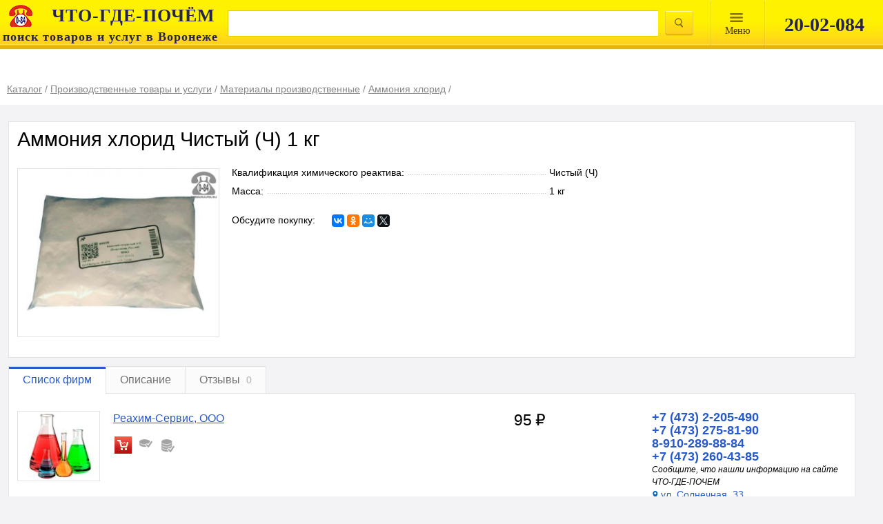

--- FILE ---
content_type: text/html; charset=UTF-8
request_url: https://spravkavrn.ru/card/1307181-ammoniya-hlorid-chistyy-1-kg/
body_size: 10289
content:
<!DOCTYPE html>
<html lang="ru" prefix="og: http://ogp.me/ns#">
<head>
	<meta http-equiv="content-type" content="text/html; charset=utf-8">
	<meta name="viewport" content="width=device-width, initial-scale=1.0, maximum-scale=1.0, user-scalable=no">
	<meta name="apple-itunes-app" content="app-id=1001940898">
	<meta name="referrer" content="origin">
    	
	<link rel="stylesheet" href="/css/main.css?1589100279">
	<link rel="stylesheet" href="/css/merged.min.css?1575970890">
	<link rel="stylesheet" media="print" href="/css/print.css">
    <link rel="stylesheet" href="/css/index-new2.min.css"/>
	<!--[if IE]>
	<link rel="stylesheet" href="/css/ie.css">
	<![endif]-->

	<link rel="yandex-tableau-widget" href="/tableua/manifest.json">
	<link rel="stylesheet" type="text/css" href="/assets/afd0652f/listview/styles.css">
<link rel="stylesheet" type="text/css" href="/assets/fbae9cc7/magnific-popup.css">
<link rel="stylesheet" type="text/css" href="/css/scroll.css">
<link rel="stylesheet" type="text/css" href="/js/jquery-ui-1.10.4.custom/css/custom-theme/jquery-ui-1.10.4.custom.css">
<title>Аммония хлорид Чистый (Ч) 1 кг купить в Воронеже  - </title>
			<meta name="description" content="Аммония хлорид Чистый (Ч) 1 кг: продажа в Воронеже. Цена, характеристики, параметры. Телефоны, адреса, сайты реализующих фирм.">
	
    <link rel="stylesheet" media="print" href="/css/print.css">

</head>
<body>
<div class="page__body page__body_no-pad">
    <div id="n-search">
        <div class="max_width_wrap w100">
            <div class="">
                <table class="tableclear">
                    <tr>
                        <td id="logo">
                            <a href="/">
                                <img class="logo__img"
                                     src="/images/logo.png" alt=""/>
                                <p class="logo__title"><b>ЧТО-ГДЕ-ПОЧЁМ</b></p>
                                <p class="logo__desc"><span>поиск товаров и услуг в Воронеже</span></p>
                            </a>
                        </td>

                        <td>
                            <form name="searchform" action="/search/" method="get">                            <table class="tableclear">
                                <tr>
                                    <td class="ovfhide">
                                        <input class="w100" id="query" type="text" value="" name="query">                                    </td>

                                    <td id="tdbutt" class="tableclear">
                                        <input id="topbutton" class="magnify" name="" type="submit" value="">                                    </td>

                                </tr>
                            </table>
                            </form>                        </td>
                        <td id="topmenu_wrap">
                            <div id="topmenu">
                                <a href="#">
								<span>
									Mеню
								</span>
                                </a>
                            </div>
                            <div class="topdivider"> </div>
                        </td>
                        <td class="v1px">
                            <div class="topdivider"> </div>
                        </td>
                        <td class="tableclear search-phone-wrap">
                            <div class="n-search-phone">20-02-084</div>
                        </td>
                    </tr>
                </table>
            </div>
        </div>
    </div>

    <div id="searchmenu">
        <div id="smenu">
            <ul class="ulmenu">
                <li><a href="/catalog/">Каталог</a></li>
                <li><a href="/articles/">Энциклопедия</a></li>
                <li><a href="/video/">Видео</a></li>
                <li><a href="/news/">Новости</a></li>
                <!--<li><a href="/static/vacansii/">Работа у нас</a></li>-->
                <!--<li><a href="/discount-club/">Дисконтный клуб</a></li>-->
            </ul>
        </div>
        <div id="shadow"></div>
    </div>
    </div>

	<script type="application/ld+json">
	{
		"@context": "https://schema.org/",
		"@type": "Product",
		"name": "Аммония хлорид Чистый (Ч) 1 кг",
		"brand": "нет бренда",
		"image": "/media/6661847658f561952ccca6404fe0db54_w.png",
		"description": "Аммония хлорид Чистый (Ч) 1 кг: продажа в Воронеже. Цена, характеристики, параметры. Телефоны, адреса, сайты реализующих фирм.",
		"offers": {
		"@type": "AggregateOffer",
		"url": "/card/1307181-ammoniya-hlorid-chistyy-1-kg/",
		"priceCurrency": "RUB",
		"lowPrice": "95.00",
		"highPrice": "95.00",
		"offerCount": "1"
		},

		"aggregateRating": {
		"@type": "AggregateRating",
		"ratingValue": "5",
		"bestRating": "5",
		"worstRating": "5",
		"ratingCount": "7"
		}
	}

</script>


<script type="application/ld+json">
{
  "@context": "https://schema.org/",
  "@type": "BreadcrumbList",
  "itemListElement": [
{
			"@type": "ListItem",
			"position":1,
			"name": "Каталог",
			"item": "https://spravkavrn.ru/catalog/catalog/"
		  },{
			"@type": "ListItem",
			"position":2,
			"name": "Производственные товары и услуги",
			"item": "https://spravkavrn.ru/catalog/catalog/359-proizvodstvo/"
		  },{
			"@type": "ListItem",
			"position":3,
			"name": "Материалы производственные",
			"item": "https://spravkavrn.ru/catalog/catalog/210554-materialy-proizvodstvennye/"
		  },{
			"@type": "ListItem",
			"position":4,
			"name": "Аммония хлорид",
			"item": "https://spravkavrn.ru/catalog/position/119112_ammoniya_hlorid_prodazha/"
		  }	]
}
</script>


<div id="head">
	<div class="max_width_wrap">
		<div id="headwrap">
			<div class="path card-path">
				<div class="breadcrumbs"><div class="breadcrumbs__item"><a class="" href="/catalog/"><span class="name">Каталог</span></a> / </div><div class="breadcrumbs__item"><a class="" href="/catalog/359-proizvodstvo/"><span class="name">Производственные товары и услуги</span></a> / </div><div class="breadcrumbs__item"><a class="" href="/catalog/210554-materialy-proizvodstvennye/"><span class="name">Материалы производственные</span></a> / </div><div class="breadcrumbs__item"><a class="" href="/position/119112_ammoniya_hlorid_prodazha/"><span class="name">Аммония хлорид</span></a> / </div></div>			</div>
					</div>
	</div>
</div>

<div class="card"> <!--itemscope itemtype="http://schema.org/Product"-->
	<div class="max_width_wrap">
		<div class="card__wrap">
			<div class="card-caption">
				<div> <!-- itemprop="name"> -->
					<h1>Аммония хлорид Чистый (Ч) 1 кг</h1>
				</div>
			</div>

			<div class="card-item-wrap">
				<div class="card-item">
																	<div class="card-itemphoto">
																						<div class="card-itemimg">
									<a title="Аммоний хлористый  Ч  1" href="https://spravkavrn.ru/media/6661847658f561952ccca6404fe0db54_w.png"><img src="https://spravkavrn.ru/media/6661847658f561952ccca6404fe0db54_w.png" alt="Аммоний хлористый  Ч  1"></a>								</div>
																					</div>
					
					<div class="b-fixed-list card-itemprop i-bem" data-bem='{"b-fixed-list": {"count": 16}}'>
													<dl class="b-dotted-list b-fixed-list__items">
																										<dt class="b-dotted-list__name-wrapper b-fixed-list__item"><span class="b-dotted-list__name">Квалификация химического реактива:</span></dt><dd class="b-dotted-list__value b-fixed-list__item">Чистый (Ч)</dd>
																										<dt class="b-dotted-list__name-wrapper b-fixed-list__item"><span class="b-dotted-list__name">Масса:</span></dt><dd class="b-dotted-list__value b-fixed-list__item">1 кг</dd>
															</dl>

							<a class="b-fixed-list__switcher dotted" href="#">Показать все</a>
						
						<div class="card-share">
							<span class="card-share-text">Обсудите покупку:</span>
							<div class="card-share-buttons">
								<div class="ya-share2" data-counter="" data-services="vkontakte,facebook,odnoklassniki,moimir,gplus,twitter" data-size="s"></div>
							</div>
						</div>
					</div>

					<!--					<div class="card-itemstat">
													<div class="card-price no-price">Цена не указана</div>
													<div class="card-price" itemprop="offers" itemscope="" itemtype="http://schema.org/Offer">
																<span content="RUB" itemprop="priceCurrency"> руб.</span>
							</div>
						
						<div class="card-onefirm-name">
													</div>

													<div class="card-firm-phone">
								<div class="dnone phonenumber mob-phonebutton">
									<div class="tel_ico card-onefirm-ico"></div>
								</div>
								<div class="phone-with-hide card-onefirm-phone">
									
								</div>
								<p class="dnone phonenumber-disclaimer">Сообщите, что нашли информацию на сайте
									ЧТО-ГДЕ-ПОЧЕМ</p>
							</div>
						
						<div class="card-onefirm-adress">
													</div>

											<!--div class="card-onefirm-sale">
													</div>
					
													<div class="card-butt">
															</div>
													<div class="card-butt">
																									<div class="card-button_descr">от 1 фирмы с этим товаром</div>
															</div>
						
						<div class="card-one-stats">
															<div class="b-icon b-icon_hint_yes b-icon_type_rozn card-one-stat-item"></div>
							
															<div class="b-icon b-icon_hint_yes b-icon_type_optom card-one-stat-item"></div>
							
															<div class="b-icon b-icon_hint_yes b-icon_type_dost card-one-stat-item"></div>
							
															<div class="b-icon b-icon_hint_yes b-icon_type_nal card-one-stat-item"></div>
							
															<div class="b-icon b-icon_hint_yes b-icon_type_beznal card-one-stat-item"></div>
							
															<div class="b-icon b-icon_hint_yes b-icon_type_sobpr card-one-stat-item"></div>
							
															<div class="b-icon b-icon_hint_yes b-icon_type_bu card-one-stat-item"></div>
													</div>
					</div>-->
				</div>
			</div>
		</div>
	</div>
</div>

<div class="b-switch-tab">
	<div class="max_width_wrap">
		<div class="b-switch-tab__wrap">
			<div class="b-switch-tab__items">
				<div class="b-switch-tab__item b-switch-tab__item_active">Список фирм</div>
				<div class="b-switch-tab__item">Описание</div>
				<div class="b-switch-tab__item">
					Отзывы
					<span class="b-switch-tab__count">0</span>
				</div>
							</div>
			<div class="b-switch-tab__content-block">
				<div class="b-switch-tab__content">
											<div class="card-firm">
							<div class="max_width_wrap">
								<div class="card-firms counter-contact" id="card-firms">
<div class="items">

<div class="card-firm-item">
	<div class="card-firm-image">
					<div class="card-firm-image-wrap">
				<a rel="nofollow" title="Реахим-Сервис, ООО" href="http://reahim-s.ru/?tab=shop&amp;rubric=119112"><img src="/media/e372bd870ae6a5f736a42f5d81699a01.jpg" alt="Реахим-Сервис, ООО"></a>			</div>
			</div>

	<div class="card-firm-body">
		
		<div class="card-firm-name">
			<a rel="nofollow" href="http://reahim-s.ru/?tab=shop&amp;rubric=119112">Реахим-Сервис, ООО </a>		</div>

	<!--	<div class="card-firm-itemname">Аммоний хлористый  Ч  1</div>-->
		<div class="card-firm-pr"></div>

		
					<div class="card-firm-photodescr"></div>
		
		<div class="card-firm-achivements">
			
			
			
			
			
							<div class="b-icon b-icon_hint_yes b-icon_type_shop"></div>
			
			
							<div class="b-icon b-icon_hint_yes b-icon_type_rozn"></div>
			
							<div class="b-icon b-icon_hint_yes b-icon_type_optom"></div>
			
			
			
			
					</div>
        <div></div>
	</div>

			<div class="card-firm-price"><span>95 ₽</span></div>
	
	<div class="card-firm-contacts">
	<!--	
			
<div class="b-mode-button b-filter-panel__indent b-filter-button my-magnific-popup" href="/callback/order/position_id/119112/?company=3643&product=6203326" style="cursor:pointer;">Отправить запрос</div>

			
				<div class="b-callback-button card-firm-button i-bem" data-bem="{&quot;b-callback-button&quot;:{&quot;title&quot;:&quot;\u0417\u0430\u044f\u0432\u043a\u0430 \u043d\u0430 \u043e\u0431\u0440\u0430\u0442\u043d\u0443\u044e \u0441\u0432\u044f\u0437\u044c \u043e\u0442 \u0420\u0435\u0430\u0445\u0438\u043c-\u0421\u0435\u0440\u0432\u0438\u0441, \u041e\u041e\u041e&quot;,&quot;button&quot;:&quot;\u041e\u0441\u0442\u0430\u0432\u0438\u0442\u044c \u0437\u0430\u044f\u0432\u043a\u0443&quot;,&quot;footer&quot;:&quot;\u041c\u044b \u043e\u0442\u043f\u0440\u0430\u0432\u0438\u043c \u0432\u0430\u0448\u0438 \u043a\u043e\u043d\u0442\u0430\u043a\u0442\u044b \u043d\u0430\u043f\u0440\u044f\u043c\u0443\u044e \u043a\u043e\u043c\u043f\u0430\u043d\u0438\u0438 \u0438 \u043f\u043e\u0440\u0435\u043a\u043e\u043c\u0435\u043d\u0434\u0443\u0435\u043c \u0441\u0432\u044f\u0437\u0430\u0442\u044c\u0441\u044f \u0441 \u0432\u0430\u043c\u0438 \u0432 \u043c\u0430\u043a\u0441\u0438\u043c\u0430\u043b\u044c\u043d\u043e \u043a\u043e\u0440\u043e\u0442\u043a\u0438\u0439 \u0441\u0440\u043e\u043a.&quot;,&quot;organizations&quot;:[&quot;3643&quot;],&quot;target&quot;:&quot;CARD_CALLBACK_ONE&quot;}}">Обратный звонок</div>
			
		 -->

					<div class="card-firm-phone">
                <div class="phonenumber mob-phonebutton">
				<!--<div>

						<div class="tel_ico card-firm-ico"></div>
					</div>
					<div class="phone-with-hide card-firm-phone" onclick="ym(84170, 'reachGoal', 'SHOW_PHONE'); return true;">
											</div>
				</div>
				<p class="dnone phonenumber-disclaimer" style="font-size:80%; font-style:oblique; clear:both; margin:0">
					Сообщите, что нашли информацию на сайте ЧТО-ГДЕ-ПОЧЕМ
				</p> -->
                                            <!-- <div class="tel_ico"></div>--> <div><a href="tel::84732205490">+7 (473) 2-205-490</a></div>
                        <!--<a href="tel:"></a>-->
                                            <!-- <div class="tel_ico"></div>--> <div><a href="tel::84732758190">+7 (473) 275-81-90</a></div>
                        <!--<a href="tel:"></a>-->
                                            <!-- <div class="tel_ico"></div>--> <div><a href="tel::89102898884">8-910-289-88-84</a></div>
                        <!--<a href="tel:"></a>-->
                                            <!-- <div class="tel_ico"></div>--> <div><a href="tel::84732604385">+7 (473) 260-43-85</a></div>
                        <!--<a href="tel:"></a>-->
                                        <p class="phonenumber-disclaimer" style="font-size:80%; font-style:oblique; clear:both; margin:0">
                        Сообщите, что нашли информацию на сайте ЧТО-ГДЕ-ПОЧЕМ
                    </p
			    </div>
            </div>


		
		<div class="card-firm-adres">
			<a class="b-contacts-popup card-onefirm-map i-bem" data-bem="{&quot;b-contacts-popup&quot;:{&quot;data&quot;:{&quot;address&quot;:&quot;\u0443\u043b. \u0421\u043e\u043b\u043d\u0435\u0447\u043d\u0430\u044f, 33&quot;,&quot;coordinates&quot;:[&quot;51.688440&quot;,&quot;39.164770&quot;],&quot;name&quot;:&quot;\u0420\u0435\u0430\u0445\u0438\u043c-\u0421\u0435\u0440\u0432\u0438\u0441, \u041e\u041e\u041e&quot;,&quot;phones&quot;:[{&quot;label&quot;:&quot;2-205-490&quot;,&quot;value&quot;:&quot;84732205490&quot;},{&quot;label&quot;:&quot;275-81-90&quot;,&quot;value&quot;:&quot;84732758190&quot;},{&quot;label&quot;:&quot;8-910-289-88-84&quot;,&quot;value&quot;:&quot;89102898884&quot;},{&quot;label&quot;:&quot;260-43-85&quot;,&quot;value&quot;:&quot;84732604385&quot;}],&quot;url&quot;:&quot;http:\/\/reahim-s.ru\/&quot;,&quot;workHours&quot;:&quot;\u043f\u043d-\u043f\u0442 09:00-15:00&quot;}}}" href="#">ул. Солнечная, 33</a>		</div>
	</div>
</div>
</div><div class="keys" style="display:none" title="/card/1307181-ammoniya-hlorid-chistyy-1-kg/"><span>6203326</span></div>
</div>								<div class="b-card-disclaimer b-card-disclaimer_firms">
									Предложения не являются публичной офертой.
								</div>
							</div>
						</div>
									</div>
				<div class="b-switch-tab__content">
					<div class="b-card-description">
						Аммония хлорид Чистый (Ч) 1 кг: продажа в Воронеже. Цена, характеристики, параметры. Телефоны, адреса, сайты реализующих фирм.					</div>
				</div>
				<div class="b-switch-tab__content">
					<div class="b-card-reviews b-card-reviews_zero">
													<div class="b-card-reviews__text">Нет ни одного отзыва. Вы можете стать первым!</div>
																		<div class="b-card-reviews__box">
							<div class="b-rating-prod b-rating-prod_zero">
								<div class="b-rating-prod__rating-wrap">
									<div class="b-rating-prod__caption">Средняя оценка товара</div>
									<div class="b-rating-prod__rating">
										<div class="b-stars" title="Средняя оценка товара: 0 из 5">
																							<div class="b-stars__item "></div>
																							<div class="b-stars__item "></div>
																							<div class="b-stars__item "></div>
																							<div class="b-stars__item "></div>
																							<div class="b-stars__item "></div>
																					</div>
									</div>
									<div class="b-rating-prod__number">
																					нет оценок
																			</div>
								</div>
								<div class="b-rating-prod__button">Добавить отзыв</div>
							</div>
						</div>
						<div class="b-card-reviews__block">
							<div class="b-card-reviews__group-item">
															</div>
													</div>
					</div>
				</div>
							</div>
		</div>
	</div>
</div>

<div class="kontext-wrap">
	<div class="max_width_wrap">
		<div class="card-kontext">
					</div>
	</div>
</div>

<div class="suggested-block whitebg">
	<div class="max_width_wrap">
		<div class="card-similar">
			<div class="caption2">Похожие товары</div>
			<div class="card-similar-itemlist">
				<div id="yw0" class="list-view">
<div class="b-card-grid">

<div class="b-card-item b-card-grid__item">
	<a class="b-card-item__thumbnail" href="/card/1307180-ammoniya-hlorid-himicheski-chistyy-1-kg/"><img class="b-card-item__image" src="https://spravkavrn.ru/media/a6e06190c02255440dc6de0fc1f86c23_w.png" alt="Аммония хлорид Химически чистый (ХЧ) 1 кг"></a>
	<a class="b-card-item__name" href="/card/1307180-ammoniya-hlorid-himicheski-chistyy-1-kg/">Аммония хлорид Химически чистый (ХЧ) 1 кг</a>
	<div class="b-card-item__price">140 ₽</div>
</div>

<div class="b-card-item b-card-grid__item">
	<a class="b-card-item__thumbnail" href="/card/1307182-ammoniya-hlorid-chistyy-25-kg/"><img class="b-card-item__image" src="https://spravkavrn.ru/media/e714b64e19677ebb15cd29c20202bff3_w.png" alt="Аммония хлорид Чистый (Ч) 25 кг"></a>
	<a class="b-card-item__name" href="/card/1307182-ammoniya-hlorid-chistyy-25-kg/">Аммония хлорид Чистый (Ч) 25 кг</a>
	<div class="b-card-item__price">61.5 ₽</div>
</div>

<div class="b-card-item b-card-grid__item">
	<a class="b-card-item__thumbnail" href="/card/1362811-ammoniya-hlorid/"><img class="b-card-item__image" src="/images/no-image-120-100.jpg" alt="Аммония хлорид"></a>
	<a class="b-card-item__name" href="/card/1362811-ammoniya-hlorid/">Аммония хлорид</a>
	<div class="b-card-item__price"></div>
</div>
</div><div class="keys" style="display:none" title="/card/1307181-ammoniya-hlorid-chistyy-1-kg/"><span>1307180</span><span>1307182</span><span>1362811</span></div>
</div>			</div>
		</div>

		<div class="card-associated" id="yw1">
<div class="caption2">С этим товаром также ищут</div><div class="card-associated-itemlist">
<div class="card-associated-item coll6">
	<div class="card-associated-img">
		<div class="card-associated-itemwrap"><img src="/images/no-image-120-100.jpg" alt="Алюминия сульфат"></div>
	</div>

	<div class="card-associated-name"><a href="/position/119104_alyuminiya_sulfat_prodazha/">Алюминия сульфат</a></div>
</div><!----><div class="card-associated-item coll6">
	<div class="card-associated-img">
		<div class="card-associated-itemwrap"><img src="/media/b31a180f7abc0257bfdcd27832c9132b_w.png" alt="Кальция стеарат 1-водный"></div>
	</div>

	<div class="card-associated-name"><a href="/position/122628_kaltsiya_stearat_1_vodnyy_prodazha/">Кальция стеарат 1-водный</a></div>
</div><!----><div class="card-associated-item coll6">
	<div class="card-associated-img">
		<div class="card-associated-itemwrap"><img src="/media/0989eb7ba97f5ce5a95c94b6758e7346_w.png" alt="Плата электронная - покупка"></div>
	</div>

	<div class="card-associated-name"><a href="/position/127029_plata_elektronnaya_pokupka/">Плата электронная - покупка</a></div>
</div><!----><div class="card-associated-item coll6">
	<div class="card-associated-img">
		<div class="card-associated-itemwrap"><img src="/media/9da7fdd234e3cc23bd6b55bad5fc73df_w.png" alt="Кислота олеиновая"></div>
	</div>

	<div class="card-associated-name"><a href="/position/122976_kislota_oleinovaya_prodazha/">Кислота олеиновая</a></div>
</div><!----><div class="card-associated-item coll6">
	<div class="card-associated-img">
		<div class="card-associated-itemwrap"><img src="/images/no-image-120-100.jpg" alt="Натрия фторид"></div>
	</div>

	<div class="card-associated-name"><a href="/position/125666_natriya_ftorid_prodazha/">Натрия фторид</a></div>
</div><!----><div class="card-associated-item coll6">
	<div class="card-associated-img">
		<div class="card-associated-itemwrap"><img src="/media/53a5f21bd2ebafe1d8d5c66199139c9c_w.png" alt="Железа (II) хлорид гексагидрат"></div>
	</div>

	<div class="card-associated-name"><a href="/position/121759_zheleza_hlorid_geksagidrat_prodazha/">Железа (II) хлорид гексагидрат</a></div>
</div></div><div class="keys" style="display:none" title="/card/1307181-ammoniya-hlorid-chistyy-1-kg/"><span>119104</span><span>122628</span><span>127029</span><span>122976</span><span>125666</span><span>121759</span></div>
</div>
					<div class="card-adsense">
				
<script type="text/javascript">
	//<![CDATA[
	yandex_partner_id = 49474;
	yandex_site_bg_color = 'FFFFFF';
	yandex_site_charset = 'utf-8';
	yandex_ad_format = 'direct';
	yandex_font_size = 0.8;
	yandex_font_family = 'arial';
	yandex_direct_type = 'horizontal';
	yandex_direct_limit = 2;
	yandex_direct_header_bg_color = 'CCCCCC';
	yandex_direct_bg_color = 'FFFFFF';
	yandex_direct_border_color = 'CCCCCC';
	yandex_direct_title_color = '666666';
	yandex_direct_url_color = '666666';
	yandex_direct_all_color = '000000';
	yandex_direct_text_color = '000000';
	yandex_direct_hover_color = 'CCCCCC';
	document.write('<sc'+'ript type="text/javascript" src="http://an.yandex.ru/system/context.js"></sc'+'ript>');
	//]]>
</script>
			</div>
			</div>
</div>

<form class="b-comment-form i-bem mfp-hide" data-bem='{"b-comment-form":[]}' data-form='{"method": "post", "action": "/card/addReview/"}' method="post" action="/card/addReview/">
	<div class="b-comment-form__loader b-comment-form__loader_hidden"></div>
	<div class="b-comment-form__error b-comment-form__error_hidden"><h1 class="b-comment-form__caption">Произошла
			ошибка</h1>
		<div class="b-comment-form__error-text">Попробуйте позднее.</div>
	</div>
	<div class="b-comment-form__success b-comment-form__success_hidden"><h1 class="b-comment-form__caption">Спасибо за
			отзыв</h1>
		<div class="b-comment-form__success-text">Ваш отзыв отправлен.</div>
	</div>
	<div class="b-comment-form__order">
		<div class="b-comment-form__caption" data-order-text="Заказ товара" data-price-text="Уточнить цену">Мой отзыв о
			товаре:
		</div>
		<div class="b-comment-form__product-name">Аммония хлорид Чистый (Ч) 1 кг</div>
		<div class="b-comment-form__rating">
			<div class="b-comment-form__text">Общая оценка:</div>
			<div class="stars">
				<div class="stars__icon"></div>
				<div class="stars__icon"></div>
				<div class="stars__icon"></div>
				<div class="stars__icon"></div>
				<div class="stars__icon"></div>
			</div>
		</div>
		<input type="hidden" name="CardReview[card_id]" value="1307181" required="required"/>
		<input type="hidden" name="rating" value="0" required="required"/>
		<input class="b-comment-form__input-box" required="required" name="CardReview[name]" placeholder="Ваше имя"/>
		<input class="b-comment-form__input-box" name="CardReview[email]" placeholder="E-mail"/>
		<textarea class="b-comment-form__input-box" name="CardReview[positive]" placeholder="Достоинства товара"></textarea>
		<textarea class="b-comment-form__input-box" name="CardReview[negative]" placeholder="Недостатки товара"></textarea>
		<textarea class="b-comment-form__input-box" required="required" name="CardReview[comment]" placeholder="Комментарий"></textarea>
		<input type="submit" class="b-comment-form__button" name="submit" value="Оставить отзыв">
		<div class="checkbox-agree checkbox-agree_checked">
			<input type="checkbox" checked="checked" id="checkbox-comment-agree">
			<label for="checkbox-comment-agree">
				<a href="/agreement/">Согласие на обработку персональных данных</a>
			</label>
		</div>
	</div>
</form>


<div class="b-callback-form i-bem mfp-hide" data-bem="{&quot;b-callback-form&quot;:[]}">
	<div class="b-callback-form__container">
		<div class="b-callback-form__title p1">Заказ обратного звонка</div>

		<div class="b-callback-form__product">
			<div class="b-callback-form__product-title">
				<div class="b-callback-form__product-name"></div>
				<div class="b-callback-form__product-price"></div>
			</div>
			<div class="b-callback-form__seller-logo"><img src="/images/no-image-120-100.jpg" alt=""></div>
			<div class="b-callback-form__seller-name"></div>
			<div class="b-callback-form__seller-phone"></div>
			<div class="b-callback-form__seller-address"></div>
		</div>

		<form class="b-callback-form__form" action="/callback/send/" method="post">
			<div class="b-callback-form__item">
				<label class="b-callback-form__label">Имя</label>
				<input class="b-callback-form__input" name="name" type="text">
			</div>

			<div class="b-callback-form__item">
				<label class="b-callback-form__label">Телефон</label>
				<input class="b-callback-form__input" name="phone" type="text">
			</div>

			<a class="b-callback-form__item b-callback-form__switch dotted" href="#">Вы можете задать вопрос</a>

			<div class="b-callback-form__item b-callback-form__item_hidden">
				<label class="b-callback-form__label">Ваш запрос</label>
				<textarea class="b-callback-form__input" name="question"></textarea>
			</div>

			<div class="b-callback-form__error b-callback-form__item"></div>

			<div class="b-callback-form__controls">
				<input type="hidden" value="119112" name="position_id">
				<button class="b-callback-form__button order-button">Отправить</button>
			</div>
			<div class="checkbox-agree">
				<input type="checkbox" checked="checked" id="checkbox-agree">
				<label for="checkbox-agree">
					<a href="/agreement/" style="margin: 0">Согласие на обработку введенных данных</a>
				</label>
			</div>
		</form>

		<div class="b-callback-form__footer"></div>
	</div>

	<div class="b-callback-form__result">Ваша заявка принята</div>

</div>
	<!--<link rel="stylesheet" href="css/index-new2.min.css"/>-->

<div class="footer" id="footer">
            <div class="b-footer__menu-panel">
            <div class="b-footer__menu-wrap max_width_wrap">
                <div class="b-footer__menu max_width_wrap">
                    <div class="b-footer__menu-item"><a class="b-footer__menu-link" href="/about/">О нас</a></div>
                    <div class="b-footer__menu-item"><a class="b-footer__menu-link" href="/contacts/">Контакты</a></div>
                    <!--<div class="b-footer__menu-item">
                        <a class="placing b-footer__menu-link" href="#">Размещение</a>
                         <div>
                            <div class="n-footermenu__list"  style="display: none;">
                                <a class="n-footermenu__item" href="/placing/" style="display: none;">Форматы размещения</a>
                                <a class="n-footermenu__item" href="/static/pr/" style="display: none;" >Сопутствующие услуги</a>
                                <a class="n-footermenu__item" href="/registration/">Добавить компанию</a>
                                <a class="n-footermenu__item" href="https://spravkavrn.ru/placing/">Стандартное</a>
                                <a class="n-footermenu__item" href="/static/prices/">Тарифы</a>
                                <a class="n-footermenu__item of_documents" style="display: none;" href="/#/">Оформляемые документы</a>
                                <div>
                                    <div class="nn-footermenu__list">
                                        <li><a class="nn-footermenu__item" href="https://spravkavrn.ru/doc/dog_084.doc">Договор о справочном
                                                обслуживании</a></li>
                                        <li><a class="nn-footermenu__item" href="https://spravkavrn.ru/doc/zayavka_084.doc">Заявка на размещение
                                                информации</a></li>
                                    </div>
                                </div>

                            </div>
                         </div>
                     </div>-->
                    <div class="b-footer__menu-item">
                        <a class="b-footer__menu-link" href="http://spravkavrn.ru/cabinet">Личный кабинет</a>
                    </div>
                </div>
            </div>
        </div>
        <div class="b-footer__body max_width_wrap">
            <div class="b-footer__firmname">© 1994 — 2026 ВЦИП «ЧТО-ГДЕ-ПОЧЁМ»</div>
            <div class="b-social">
                <!--<div class="b-social__icon b-social__icon_name_tw"><a class="b-social__link"
                                                                      href="http://twitter.com/spravkavrn"></a></div>-->
                <div class="b-social__icon b-social__icon_name_vk"><a class="b-social__link"
                                                                      href="http://vk.com/spravkavrn"></a></div>
                <!--<div class="b-social__icon b-social__icon_name_fb"><a class="b-social__link"
                                                                      href="http://www.facebook.com/spravkavrn"></a></div>-->
                <div class="b-social__icon b-social__icon_name_ok"><a class="b-social__link"
                                                                      href="http://www.odnoklassniki.ru/spravkavrn"></a>
                </div>
                <div class="b-social__icon b-social__icon_name_gp"><a class="b-social__link"
                                                                      href="https://plus.google.com/+SpravkavrnRu/?rel=author"></a>
                </div>
                <div class="b-social__icon b-social__icon_name_yout"><a class="b-social__link"
                                                                        href="http://www.youtube.com/Spravkavrn/"></a></div>
               <!--<div class="b-social__icon b-social__icon_name_insta"><a class="b-social__link"
                                                                         href="https://www.instagram.com/spravkavrn/"></a></div>-->
            </div>
            <div class="b-footer__apps">
                <a href="https://play.google.com/store/apps/details?id=ru.spravkavrn.android&utm_source=spravkavrn&utm_medium=badge&utm_campaign=generic&utm_content=footer" class="b-footer__gplay" rel="nofollow"></a>
                <a href="https://itunes.apple.com/ru/app/spravocnaa-cto-gde-pocem-084/id1001940898?l=ru&amp;ls=1&amp;mt=8" class="b-footer__appstore" rel="nofollow"></a>
            </div>
            <div class="b-footer__counters">
                                    <noindex>
                        <div class="b-footer__rambler">
                            
<!-- Top100 (Kraken) Widget -->
<span id="top100_widget"></span>
<!-- END Top100 (Kraken) Widget -->

<!-- Top100 (Kraken) Counter -->
<script>
    (function (w, d, c) {
    (w[c] = w[c] || []).push(function() {
        var options = {
            project: 1282916,
            element: 'top100_widget',
        };
        try {
            w.top100Counter = new top100(options);
        } catch(e) { }
    });
    var n = d.getElementsByTagName("script")[0],
    s = d.createElement("script"),
    f = function () { n.parentNode.insertBefore(s, n); };
    s.type = "text/javascript";
    s.async = true;
    s.src =
    (d.location.protocol == "https:" ? "https:" : "http:") +
    "//st.top100.ru/top100/top100.js";

    if (w.opera == "[object Opera]") {
    d.addEventListener("DOMContentLoaded", f, false);
} else { f(); }
})(window, document, "_top100q");
</script>
<noscript>
  <img src="//counter.rambler.ru/top100.cnt?pid=1282916" alt="Топ-100" />
</noscript>
<!-- END Top100 (Kraken) Counter -->
                        </div>
                        <div class="b-footer__liveI">
                            
<!--LiveInternet counter-->
<a href="//www.liveinternet.ru/click" target="_blank">
    <img id="licntC549" width="31" height="31" style="border:0" title="LiveInternet" src="[data-uri]" alt=""/>
</a>
<script>(function(d,s){d.getElementById("licntC549").src=
"//counter.yadro.ru/hit?t44.6;r"+escape(d.referrer)+
((typeof(s)=="undefined")?"":";s"+s.width+"*"+s.height+"*"+
(s.colorDepth?s.colorDepth:s.pixelDepth))+";u"+escape(d.URL)+
";h"+escape(d.title.substring(0,150))+";"+Math.random()})
(document,screen)</script>
<!--/LiveInternet-->                        </div>
                        
<!-- Yandex.Metrika counter -->
<script type="text/javascript" >
	(function (d, w, c) {
		(w[c] = w[c] || []).push(function() {
			try {
				w.yaCounter84170 = new Ya.Metrika2({
					id:84170,
					clickmap:true,
					trackLinks:true,
					accurateTrackBounce:true,
					webvisor:true
				});
			} catch(e) { }
		});

		var n = d.getElementsByTagName("script")[0],
			s = d.createElement("script"),
			f = function () { n.parentNode.insertBefore(s, n); };
		s.type = "text/javascript";
		s.async = true;
		s.src = "https://mc.yandex.ru/metrika/tag.js";

		if (w.opera == "[object Opera]") {
			d.addEventListener("DOMContentLoaded", f, false);
		} else { f(); }
	})(document, window, "yandex_metrika_callbacks2");
</script>
<noscript><div><img src="https://mc.yandex.ru/watch/84170" style="position:absolute; left:-9999px;" alt="" /></div></noscript>
<!-- /Yandex.Metrika counter -->
                        
<script>
  (function(i,s,o,g,r,a,m){i['GoogleAnalyticsObject']=r;i[r]=i[r]||function(){
  (i[r].q=i[r].q||[]).push(arguments)},i[r].l=1*new Date();a=s.createElement(o),
  m=s.getElementsByTagName(o)[0];a.async=1;a.src=g;m.parentNode.insertBefore(a,m)
  })(window,document,'script','https://www.google-analytics.com/analytics.js','ga');

  ga('create', 'UA-83191474-1', 'auto');
  ga('send', 'pageview');

  setTimeout("ga('send', 'event', 'read', '15_seconds')", 15000);

</script>
                    </noindex>
                            </div>
            <a class="b-footer__agreement" href="http://spravkavrn.ru/agreement/">Пользовательское соглашение</a>
            <div class="b-footer__18plus"></div>
        </div>
    </div>

<link rel="stylesheet" href="/css/merged.min.css?1575970890">
<link rel="stylesheet" href="/css/index-new2.min.css"/>


	<link rel="stylesheet" href="/css/main.css?1589100279">
	<link rel="stylesheet" media="print" href="/css/print.css">

	<!--[if IE]>
<link rel="stylesheet" href="/css/ie.css">
<![endif]-->

	<!--[if lt IE 9]><script src="//yastatic.net/es5-shims/0.0.2/es5-shims.min.js"></script><![endif]-->
			
    <script type="text/javascript" src="https://vk.com/js/api/openapi.js?161"></script>
    <script type="text/javascript">
        VK.init({apiId: 7062833, onlyWidgets: true});
    </script>

    
        <!-- Yandex.Market Widget -->
        <script async src="https://aflt.market.yandex.ru/widget/script/api" type="text/javascript"></script>
        <script type="text/javascript">
            (function (w) {
                function start() {
                    w.removeEventListener("YaMarketAffiliateLoad", start);
                    w.YaMarketAffiliate.createWidget({containerId:"marketWidget",
            type:"models",
            params:{clid:2338900,
                metrikaCounterId:84170,
                searchSelector:"h1",
                themeRows:3,
                themeId:1 } });
                }
                w.YaMarketAffiliate
                    ? start()
                    : w.addEventListener("YaMarketAffiliateLoad", start);
            })(window);

        </script>
        <!-- End Yandex.Market Widget -->

    
	        <!-- BEGIN JIVOSITE CODE {literal} -->
        <script type='text/javascript'>
            (function(){ var widget_id = 'D2xwlm9PKG';var d=document;var w=window;function l(){var s = document.createElement('script'); s.type = 'text/javascript'; s.async = true;s.src = '//code.jivosite.com/script/widget/'+widget_id; var ss = document.getElementsByTagName('script')[0]; ss.parentNode.insertBefore(s, ss);}if(d.readyState=='complete'){l();}else{if(w.attachEvent){w.attachEvent('onload',l);}else{w.addEventListener('load',l,false);}}})();

        </script>
        <!-- {/literal} END JIVOSITE CODE -->
	
<script type="text/javascript" src="/assets/da2b4fc0/jquery.min.js"></script>
<script type="text/javascript" src="/assets/da2b4fc0/jquery.ba-bbq.min.js"></script>
<script type="text/javascript" src="//yastatic.net/share2/share.js"></script>
<script type="text/javascript" src="/js/script.anchor.js"></script>
<script type="text/javascript" src="/js/script.phone.js"></script>
<script type="text/javascript" src="/assets/afd0652f/listview/jquery.yiilistview.js"></script>
<script type="text/javascript" src="/assets/fbae9cc7/jquery.magnific-popup.js"></script>
<script type="text/javascript" src="/assets/da2b4fc0/jui/js/jquery-ui.min.js"></script>
<script type="text/javascript" src="/js/script.js"></script>
<script type="text/javascript" src="/js/merged.min.js?1560754175"></script>
<script type="text/javascript" src="/js/counter.js"></script>
<script type="text/javascript">
/*<![CDATA[*/
jQuery(function($) {
jQuery('#card-firms').yiiListView({'ajaxUpdate':['card\x2Dfirms'],'ajaxVar':'ajax','pagerClass':'pager','loadingClass':'list\x2Dview\x2Dloading','sorterClass':'sorter','enableHistory':false});
			$('.my-magnific-popup').magnificPopup({
				type: 'ajax' ,
				closeOnContentClick: false, 
				closeOnBgClick: false,
				tLoading: 'Подождите пожалуйста...',
			})
jQuery('#yw0').yiiListView({'ajaxUpdate':['yw0'],'ajaxVar':'ajax','pagerClass':'pager','loadingClass':'list\x2Dview\x2Dloading','sorterClass':'sorter','enableHistory':false});
jQuery('#yw1').yiiListView({'ajaxUpdate':['yw1'],'ajaxVar':'ajax','pagerClass':'pager','loadingClass':'list\x2Dview\x2Dloading','sorterClass':'sorter','enableHistory':false});
jQuery('#query').autocomplete({'minLength':3,'select': function(event, ui) {
													document.location = ui.item.url;
												},'source':'\x2Fsearch\x2Fsuggest\x2F'});
});
/*]]>*/
</script>
</body>
</html>


--- FILE ---
content_type: text/html; charset=utf-8
request_url: https://aflt.market.yandex.ru/widgets/service?appVersion=47f9b51ae574f79d9064465ef8af4e6d1c4b8e93
body_size: 490
content:

        <!DOCTYPE html>
        <html>
            <head>
                <title>Виджеты, сервисная страница!</title>

                <script type="text/javascript" src="https://yastatic.net/s3/market-static/affiliate/2393a198fd495f7235c2.js" nonce="x/mk/9jKZo6yABioP4Z+Ug=="></script>

                <script type="text/javascript" nonce="x/mk/9jKZo6yABioP4Z+Ug==">
                    window.init({"browserslistEnv":"legacy","page":{"id":"affiliate-widgets:service"},"request":{"id":"1769109661381\u002F0dabd90ab139bccef074eff0fe480600\u002F1"},"metrikaCounterParams":{"id":45411513,"clickmap":true,"trackLinks":true,"accurateTrackBounce":true}});
                </script>
            </head>
        </html>
    

--- FILE ---
content_type: application/javascript; charset=UTF-8
request_url: https://spravkavrn.ru/js/script.anchor.js
body_size: 231
content:
$(function() {
	$('.sales_rubs a').click(function(event) {
		var _this = $(this);
		var id = _this.attr('data-category-id');

		event.preventDefault();

		if (id) {
			$('.saleitem').hide();
			$('.saleitem.category-' + id).show();
		} else {
			$('.saleitem').show();
		}
		$('.black_link_b').removeClass('black_link_b');
		_this.addClass('black_link_b');
	});

	$('a').click(function() {
		var href = $(this).attr('href');

		if (href.indexOf('#') === 0 && href.length > 1) {
			$('html, body').animate({
				scrollTop: $(href).offset().top
			}, 600);

			setTimeout(function () {
				$('html, body').animate({
					scrollTop: $(href).offset().top - $(window).height() * .2
				}, 700);
			}, 300);
		}
	});
});


--- FILE ---
content_type: image/svg+xml
request_url: https://spravkavrn.ru/images/WQ0iGEFc_cfsc0t-d679ZH_aPU.svg
body_size: 190
content:
<svg enable-background="new 0 0 24 24" height="24px" viewBox="0 0 24 24" width="24px" fill="#0063be" xmlns="http://www.w3.org/2000/svg" ><path d="M11.513,12.38c-2.117,0-3.835-1.729-3.835-3.862c0-2.135,1.718-3.863,3.835-3.863s3.835,1.729,3.835,3.863  C15.348,10.65,13.63,12.38,11.513,12.38 M11.513,0C6.825,0,3.025,3.827,3.025,8.549c0,4.46,3.844,10.213,6.411,13.014  c0.959,1.045,2.076,2.454,2.076,2.454s1.2-1.417,2.229-2.493C16.306,18.84,20,13.451,20,8.549C20,3.827,16.2,0,11.513,0"/></svg>
